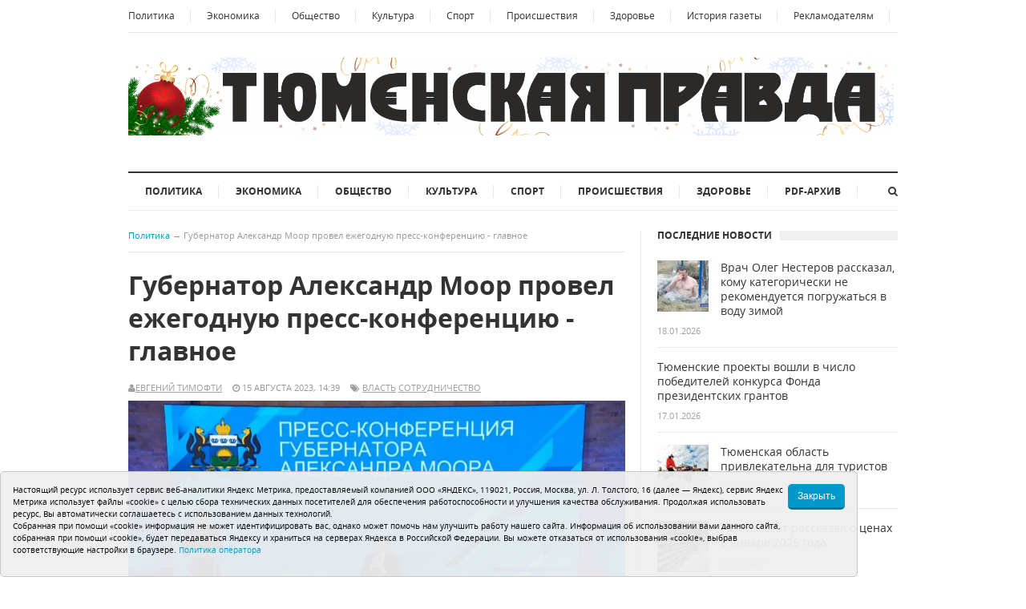

--- FILE ---
content_type: text/html;charset=UTF-8
request_url: https://tyum-pravda.ru/2023/08/15/gubernator_aleksandr_moor_provel_yezhegodnuyu_presskonferentsiyu__glavnoye/
body_size: 9848
content:
<!DOCTYPE html>
<!--[if lt IE 7]>      <html class="no-js lt-ie9 lt-ie8 lt-ie7"> <![endif]-->
<!--[if IE 7]>         <html class="no-js lt-ie9 lt-ie8"> <![endif]-->
<!--[if IE 8]>         <html class="no-js lt-ie9"> <![endif]-->
<!--[if gt IE 8]><!--> <html class="no-js"> <!--<![endif]-->

<head>
<title>Губернатор Александр Моор провел ежегодную пресс-конференцию - главное - Тюменская правда - Общественно-политическая газета Тюменской области</title>
<!-- Meta -->
<meta http-equiv="Content-Type" content="text/html; charset=UTF-8" />
<meta name="viewport" content="width=device-width, initial-scale=1, maximum-scale=1">
<meta name="description" content='Общественно-политическая газета Тюменской области "Тюменская правда"'>
<meta name="keywords" content="Тюменская правда новости политика">
<!-- Stylesheets -->
<link rel="stylesheet" type="text/css" href="/css/style.css"/>	
<link rel="stylesheet" type="text/css" href="/i/font-awesome-4.5.0/css/font-awesome.min.css"/>
<link rel="stylesheet" type="text/css" href="/i/css/prettyPhoto.css"/>	
<link rel="stylesheet" type="text/css" href="/css/colors/default.css"/>
<link rel="stylesheet" type="text/css" href="/css/responsive.css"/>
<!-- Favicon -->
<link rel="apple-touch-icon" sizes="180x180" href="/i/favico/apple-touch-icon.png">
<link rel="icon" type="image/png" sizes="32x32" href="/i/favico/favicon-32x32.png">
<link rel="icon" type="image/png" sizes="16x16" href="/i/favico/favicon-16x16.png">
<link rel="manifest" href="/i/favico/site.webmanifest">
<link rel="mask-icon" href="/i/favico/safari-pinned-tab.svg" color="#5bbad5">
<link rel="shortcut icon" href="/i/favico/favicon.ico">
<meta name="msapplication-TileColor" content="#da532c">
<meta name="msapplication-config" content="/i/favico/browserconfig.xml">
<meta name="theme-color" content="#ffffff">

<meta name="apple-mobile-web-app-title" content="Тюменская правда">
<meta name="application-name" content="Тюменская правда">
<meta name="theme-color" content="#ffffff">
<style>
.cookie-notification {
	position: fixed; background-color: rgba(239, 239, 239, .95); position-area: bottom; border:solid 1px #c6c6c6; bottom: 0px; color: black; 
	max-width:1070px; padding: 15px; box-sizing: border-box; border-radius: 5px;
	display: flex;
	justify-content: center;
	z-index:9999;
}
.cookie-notification_hidden_yes {display: none;}
.cookie-notification__header {margin-bottom: 10px;font-size: 90%;font-weight:bold;}
.cookie-notification__body {margin-bottom: 10px;}
.cookie-notification__body p {color:black;font-size:80%;}
.cookie-notification__button {border-radius: 5px;}
</style>


<meta itemprop="name" content='Губернатор Александр Моор провел ежегодную пресс-конференцию - главное' />
<meta property="og:title" content='Губернатор Александр Моор провел ежегодную пресс-конференцию - главное' />
<meta property="og:url" content="https://tyum-pravda.ru/2023/08/15/gubernator_aleksandr_moor_provel_yezhegodnuyu_presskonferentsiyu__glavnoye/" />


	<meta property="og:image" content="https://tyum-pravda.ru/i/n/562/58562/58562_2cebe311e02c67c.jpg" />

<style>
.photo_em_align img {max-width:100%;}
</style>
</head>
<body class="layout-narrow">
	<div id="page" class="hfeed site clearfix">

		<header id="masthead" class="site-header container clearfix" role="banner">
			<div id="primary-bar" class="clearfix">
	<a id="primary-mobile-menu" href="#"><i class="fa fa-bars"></i> Полное меню</a>
	<nav id="primary-nav">
		<ul id="primary-menu" class="sf-menu">
			<li><a href="/category/politica">Политика</a></li>
			<li><a href="/category/economica">Экономика</a></li>
			<li><a href="/category/obshestvo">Общество</a></li>
			<li><a href="/category/cultura">Культура</a></li>
			<li><a href="/category/sport">Спорт</a></li>
			<li><a href="/category/incident">Происшествия</a></li>
			<li><a href="/category/zdorovie">Здоровье</a></li>

			<li><hr></li>

			<!-- <li><a href="/pages/redaktsiya">Редакция</a></li> -->
			<li><a href="/pages/istoria-gazeti">История газеты</a></li>
			<li><a href="/pages/reklamodatelyam">Рекламодателям</a></li>
		</ul>
	</nav>
</div>

			<div id="logo"><a href="/"><img src="/i/logo_ny.png" alt="Тюменская правда" style="max-width:100%;"/></a></div>

			<div class="header-ad"></div>
			<div class="clearfix"></div>
			<div id="secondary-bar" class="clearfix">
<a id="secondary-mobile-menu" href="#"><i class="fa fa-bars"></i> <span>Рубрики новостей</span></a>
<nav id="secondary-nav">
<ul id="secondary-menu" class="sf-menu">
	<li><a href="/category/politica">Политика</a></li>
	<li><a href="/category/economica">Экономика</a></li>
	<li><a href="/category/obshestvo">Общество</a></li>
	<li><a href="/category/cultura">Культура</a></li>
	<li><a href="/category/sport">Спорт</a></li>
	<li><a href="/category/incident">Происшествия</a></li>
	<li><a href="/category/zdorovie">Здоровье</a></li>
	<li><a href="/pages/pdfarkhiv_gazety_tyumenskaya_pravda">PDF-архив</a></li>
</ul>
</nav>

<div class="header-search">
<i class="fa fa-search"></i><i class="fa fa-times"></i>
<div class="search-form">
	<form action="/search/" id="searchform" method="get">
	<input name="q" type="text" />
	<button type="submit">Поиск</button>
	</form>
</div></div></div>

		</header>

		<!-- Site Main / Start -->
		<main id="main" class="site-main container" role="main" style="display:block">
		<div id="primary" class="content-area column">

		        <div id="breadcrumbs">
		        	<span class="category-link"><a href="/category/politica/">Политика</a></span> <span class="sep">&rarr;</span> <span class="title">Губернатор Александр Моор провел ежегодную пресс-конференцию - главное</span>
		        </div>

				<!-- Article / Start -->
				<article class="hentry post">
					
					<h1 class="entry-title">Губернатор Александр Моор провел ежегодную пресс-конференцию - главное</h1>

					<div class="entry-meta">
					
						<span class="entry-author"><i class="fa fa-user"></i><a href="/author/Евгений Тимофти">Евгений Тимофти</a></span>
					
						<span class="entry-date"><i class="fa fa-clock-o"></i> 15 августа 2023, 14:39</span>
					
						<span class="entry-tags"><i class="fa fa-tags"></i>
						
						<a href="/tags/Александр Моор">Власть</a>
						
						<a href="/tags/кампус">сотрудничество</a>
						
						</span>
					
					</div>


					
						<div class="photo_em_align"><span><img src="/i/nc1058/562/58562/tn_58562_2cebe311e02c67c.jpg" alt="" title="Фото: ИА &quot;Тюменская линия&quot;">
<span style="font-size:75%">Фото: ИА &quot;Тюменская линия&quot;</span>
</span></div><!-- picwlink -->

					

					<div class="entry-content">
					<p><strong>Глава региона больше часа отвечал на вопросы журналистов УФО</strong></p>

					<p><em><strong>В честь 79-летия Тюменской области в мультицентре &laquo;Контора пароходства&raquo; состоялась традиционная пресс-конференция губернатора Тюменской области Александра Моора. Полтора часа глава региона отвечал на вопросы более 100 журналистов из Тюменской области, Ханты-Мансийского и Ямало-Ненецкого автономных округов и Екатеринбурга. А в формате видеоконференцсвязи вопрос задала корреспондент из подшефного Тюменской области Краснодона.</strong></em></p>
<p>Началась пресс-конференция непривычным образом: Александр Моор предложил журналистам интерактивную разминку. На экране появлялись числа, а представителям СМИ нужно было угадать их значение.</p>
<p>Так, уровень безработицы, зарегистрированный в Тюменской области на 1 января 2023 года, составил 0,4 %. Это рекордно низкий показатель для региона. Губернатор отметил, что те, кто вводил санкции в 2022 году, надеялись на то, что возникнет большая безработица. В итоге сложилась обратная ситуация. Число 68 означало количество школьников, сдавших ЕГЭ на 100 баллов, при этом 5 из них получили максимальный балл сразу по двум экзаменам. Каждый из отличников получил по 100 тысяч рублей от главы региона.</p>
<p>2035 &ndash; именно до этого года продлен трехсторонний договор между Тюменской областью, Ханты-Мансийским автономным округом - Югрой и Ямало-Ненецким автономным округом.</p>
<p>&ndash; Базируясь на наших добрососедских, равноправных и доверительных отношениях, мы решили, что можем продлить договор на 10 лет, &ndash; пояснил Александр Моор.</p>
<p>Объем инвестиций в минувшем году составил рекордные 357,8 миллиардов рублей. По словам главы региона, это результат планомерной системной работы и эффект 2022 года, когда предприятия реагировали на вызовы, и инвестиции стали вопросом выживания и развития.</p>
<p><strong>Поддержка военнослужащих в зоне СВО и их семей</strong></p>
<p>Тюменских бойцов, находящихся в зоне СВО, снабжают всем необходимым: от оборудования до бытовых вещей. На регулярных встречах губернатор проверяет, как работают меры социальной поддержки, принятые в регионе. С начала спецоперации каждую семью внесли в базу данных с закрепленным куратором.</p>
<p><strong>Вопрос от журналистов ЛНР</strong></p>
<p>С вопросом к губернатору обратилась журналист из подшефного Тюменской области города Краснодона. Она поблагодарила за вклад, внесенный в развитие их города и района, а также поинтересовалась тем, какой культурный обмен возможен между жителям субъектов.</p>
<p>&ndash; Жители ЛНР и ДНР могли бы нас научить патриотизму. Это люди, которые 9 лет жили в нечеловеческих условиях. Но при этом, это люди с горящими глазами, с верой в Россию и светлое будущее. Не избалованные, очень скромные, нацеленные и работящие &ndash; не помочь им было нельзя. Мы приводим в порядок объекты социальной сферы, учреждения здравоохранения, школы, &ndash; сказал Моор.</p>
<p>Также он отметил, что в будущем будет интересно и полезно организовать бизнес-миссии. И назвал культурное, спортивное и патриотические сотрудничество направлениями, которые позволят регионам взаимно обогатиться.</p>
<p><strong>Здравоохранение</strong></p>
<p>Стало известно, что программа &laquo;Модернизация первичного звена здравоохранения&raquo; будет продлена до 2030 года. Ежегодно порядка 1 миллиарда рублей идет на строительство, реконструкцию, ремонт районных объектов здравоохранение, а также возведение врачебных амбулаторий, ФАПов, закупку оборудования и медицинских автомобилей.</p>
<p>Помимо этой инициативы, дополнительные средства на медицину направляются из регионального бюджета. В областной столице планируется построить дополнительные поликлиники, реконструировать ОКБ № 2. Кроме того, после корректировки проектной документации власти приступят к строительству Онкологического центра.</p>
<p><strong>Межвузовский кампус</strong></p>
<p>По мнению губернатора, строительство межвузовского кампуса мирового уровня &ndash; это стратегически важный и нужный проект для региона.</p>
<p>&ndash; Если бы мы не вошли в этот федеральный проект, то сильно бы потеряли в конкуренции за молодых людей и тех, кто занимается наукой. В 2025 планируется начать строительство сооружений на объекте, потому что к 2028 году кампус должен быть готов, &ndash; прокомментировал Александр Моор.</p>
<p><strong>Сотрудничество</strong></p>
<p>Программа &laquo;Сотрудничество&raquo; с Ханты-Мансийским автономным округом - Югрой и Ямало-Ненецким автономным округом, по словам главы региона, - гибкий инструмент, сформированный на основании потребностей жителей соседних регионов. На сегодняшний день она реализуется во множестве направлений, среди которых перспективными остаются здравоохранение, образование и туризм.</p>
<p>Так, этим летом дети из малообеспеченных семей регионов и семей участников СВО проехали по маршруту Тюмень - Югра - Ямал, посмотрели на местные достопримечательности и остались в восторге по итогам мини-путешествия. Помимо этого, совсем недавно был реализован проект &laquo;Культурное сотрудничество&raquo;, в рамках которого творческие коллективы Тюменской области провели турне по городам Ханты-Мансийского и Ямало-Ненецкого автономных округов.</p>
<p>- Учитывая уровень нашего взаимодействия и доверия, мы можем реализовывать любые проекты, - подытожил глава региона.</p>

					﻿

<div><span style="font-size:75%"></span></div>




					</div><!-- .entry-content -->



					<span style="color:white;">58562</span>

			        <div class="related-posts">
			        	<h3>Другие новости в рубрике Политика:</h3>
			        	<ul class="clearfix">
						
						
			        		<li>
						
						<h2 class="entry-title">14.01.2026 - Доли должны достаться всем детям</h2>
						</a></li>
						
			        		<li>
						
						<h2 class="entry-title">17.12.2025 - Состоялся гуманитарный обмен с Украиной</h2>
						</a></li>
						
			        		<li>
						
						<h2 class="entry-title">12.12.2025 - Первое заседание в новом составе</h2>
						</a></li>
						
			        		<li>
						
						<h2 class="entry-title">04.12.2025 - Они нуждаются в нашей поддержке</h2>
						</a></li>
						
			        	</ul>
			        </div><!-- .related-posts -->						

					<div class="clearfix"></div>

				</article>
				<!-- Article / End --> 

			</div>
			<!-- Primary / End -->

			<!-- Sidebar #2 / Start -->
			<div id="secondary" class="widget-area widget-primary sidebar2 column" role="complementary">
			<!--
<div class="widget widget_social clearfix">
    <ul>
        <li><a href="" title="VKontakte"><i class="fa fa-vk vk-color"></i></a></li>
        <li><a href="" title="Odnoklassniki"><i class="fa fa-odnoklassniki ok-color"></i></a></li>            
        <li><a href="/rss/" title="RSS"><i class="fa fa-rss"></i></a></li>
    </ul>
</div>
-->

			    <div class="widget widget_tabs">
			        <h3 class="widget-title"><strong>Последние новости</strong></h3>  
				    <div class="tabs-container">
				        <div class="tab-content" id="tab2">
				            <ul>
						
						
				                <li class="clearfix">
						
						<a href="/2026/01/18/vrach_oleg_nesterov_rasskazal_komu_kategoricheski_ne_rekomenduyetsya_pogruzhatsya_v_vodu_zimoy/" rel="bookmark"><img class="entry-thumbnail" src="/i/nc64x64/464/63464/63464_2cfc8b368284c3c.jpg" alt=""></a>
						
				                    <h2 class="entry-title"><a href="/2026/01/18/vrach_oleg_nesterov_rasskazal_komu_kategoricheski_ne_rekomenduyetsya_pogruzhatsya_v_vodu_zimoy/" rel="bookmark">Врач Олег Нестеров рассказал, кому категорически не рекомендуется погружаться в воду зимой</a></h2>
				                    <div class="entry-meta">18.01.2026</div>
				                </li>
						
				                <li class="clearfix">
						
				                    <h2 class="entry-title"><a href="/2026/01/17/tyumenskiye_proyekty_voshli_v_chislo_pobediteley_konkursa_fonda_prezidentskikh_grantov/" rel="bookmark">Тюменские проекты вошли в число победителей конкурса Фонда президентских грантов</a></h2>
				                    <div class="entry-meta">17.01.2026</div>
				                </li>
						
				                <li class="clearfix">
						
						<a href="/2026/01/17/tyumenskaya_oblast_privlekatelna_dlya_turistov/" rel="bookmark"><img class="entry-thumbnail" src="/i/nc64x64/462/63462/63462_47fa781bb8cadd.jpg" alt=""></a>
						
				                    <h2 class="entry-title"><a href="/2026/01/17/tyumenskaya_oblast_privlekatelna_dlya_turistov/" rel="bookmark">Тюменская область привлекательна для туристов</a></h2>
				                    <div class="entry-meta">17.01.2026</div>
				                </li>
						
				                <li class="clearfix">
						
						<a href="/2026/01/16/tyumenstat_rasskazal_o_tsenakh_v_yanvare_2026_goda/" rel="bookmark"><img class="entry-thumbnail" src="/i/nc64x64/461/63461/63461_2cfc8aec5fd0f26.jpg" alt=""></a>
						
				                    <h2 class="entry-title"><a href="/2026/01/16/tyumenstat_rasskazal_o_tsenakh_v_yanvare_2026_goda/" rel="bookmark">Тюменьстат рассказал о ценах в январе 2026 года</a></h2>
				                    <div class="entry-meta">16.01.2026</div>
				                </li>
						
				                <li class="clearfix">
						
				                    <h2 class="entry-title"><a href="/2026/01/16/dovedm_chislennost_aktivnykh_klubov_do_10_tysyach/" rel="bookmark">Доведём численность активных клубов до 10  тысяч</a></h2>
				                    <div class="entry-meta">16.01.2026</div>
				                </li>
						
				            </ul>         
				        </div>
				    </div>

			    </div>

			    <div class="widget widget_ads">
			        <h3 class="widget-title"></h3>  
			        
			    </div>

			    <div class="widget widget_ads">
			        <h3 class="widget-title">Наши партнеры</h3>  
			        
			    </div>
			    <div class="widget widget_tabs">
			        <h3 class="widget-title"><strong>Теги</strong></h3>  
				    <div class="tabs-container">
				        <div class="tab-content" id="tab4">
					
					<a href="/tag/трудоустройство">трудоустройство</a> <a href="/tag/патриотизм">патриотизм</a> <a href="/tag/транспорт">транспорт</a> <a href="/tag/подростки">подростки</a> <a href="/tag/День памяти и скорби">День памяти и скорби</a> <a href="/tag/День полярника">День полярника</a> <a href="/tag/студенты">студенты</a> <a href="/tag/мошенники">мошенники</a> <a href="/tag/ученые">ученые</a> <a href="/tag/цены">цены</a> <a href="/tag/СВО">СВО</a> <a href="/tag/пенсия">пенсия</a> <a href="/tag/строительство">строительство</a> <a href="/tag/торговля">торговля</a> <a href="/tag/Фуат Сайфитдинов">Фуат Сайфитдинов</a> 
				        </div>
				    </div>
			    </div>
			    <div class="widget widget_tabs">
			        <h3 class="widget-title"><strong>Популярные новости</strong></h3>  
				    <div class="tabs-container">
				        <div class="tab-content" id="tab3">
				            <ul>
						
						
				                <li class="clearfix">
						
						<a href="/2026/01/15/pro_sluzhbu_po_kontraktu_rasskazhut_v_makh/" rel="bookmark">
							<img class="entry-thumbnail" src="/i/nc64x64/456/63456/63456_2cfc8ac6da46d2f.jpg" alt=""></a>
						
				                    <h2 class="entry-title"><a href="/2026/01/15/pro_sluzhbu_po_kontraktu_rasskazhut_v_makh/" rel="bookmark">Про службу по контракту расскажут в МАХ</a></h2>
				                    <div class="entry-meta">15.01.2026</div>
				                </li>
						
				                <li class="clearfix">
						
				                    <h2 class="entry-title"><a href="/2026/01/11/tri_vystavki_dlya_tseniteley_iskusstva_i_istorii_rabotayut_v_tyumenskikh_muzeyakh/" rel="bookmark">Три выставки для ценителей искусства и истории работают в тюменских музеях</a></h2>
				                    <div class="entry-meta">11.01.2026</div>
				                </li>
						
				                <li class="clearfix">
						
						<a href="/2026/01/13/kto_na_konkakh_i_lovchey_i_bystrey/" rel="bookmark">
							<img class="entry-thumbnail" src="/i/nc64x64/442/63442/63442_47fa772e3e8505.jpg" alt=""></a>
						
				                    <h2 class="entry-title"><a href="/2026/01/13/kto_na_konkakh_i_lovchey_i_bystrey/" rel="bookmark">«Кто на коньках и ловчей, и быстрей…»</a></h2>
				                    <div class="entry-meta">13.01.2026</div>
				                </li>
						
				            </ul>         
				        </div>
				    </div>

			    </div>
			    <div class="widget widget_ads">
			        <h3 class="widget-title">Реклама</h3>  
			        
			    </div>

			    <div class="widget widget_ads">
				<!-- counters block -->

<!-- Yandex.Metrika counter -->
<script type="text/javascript" >
   (function(m,e,t,r,i,k,a){m[i]=m[i]||function(){(m[i].a=m[i].a||[]).push(arguments)};
   m[i].l=1*new Date();
   for (var j = 0; j < document.scripts.length; j++) {if (document.scripts[j].src === r) { return; }}
   k=e.createElement(t),a=e.getElementsByTagName(t)[0],k.async=1,k.src=r,a.parentNode.insertBefore(k,a)})
   (window, document, "script", "https://mc.yandex.ru/metrika/tag.js", "ym");

   ym(95814652, "init", {
        clickmap:true,
        trackLinks:true,
        accurateTrackBounce:true
   });
</script>
<noscript><div><img src="https://mc.yandex.ru/watch/95814652" style="position:absolute; left:-9999px;" alt="" /></div></noscript>
<!-- /Yandex.Metrika counter -->

			    </div>


			    
			</div>
			<!-- Secondary / End -->
			<div class="clearfix"></div>
			<!-- Sidebar #2 / End -->	
		</main>
		<!-- Site Main / End -->

<footer id="footer" class="container clearfix">
<div id="site-bottom" class="container clearfix">

<p>Главный редактор: Вохмина Л.Н. e-mail: <a href="mailto:redaktortp@yandex.ru">redaktortp@yandex.ru</a></p>
<p>Редакция: 625002, Тюмень, Осипенко, 81, телефон (3452) 49-00-18, e-mail: <a href="mailto:tumentoday@obl72.ru">tumentoday@obl72.ru</a></p>
<p>Адрес для писем: 625000, Россия, Тюмень, Почтамт, а/я 371. Для пресс-релизов: <a href="mailto:tumentoday@obl72.ru">tumentoday@obl72.ru</a></p>
<p>Отдел писем: тел. (3452) 39-90-59. Отдел рекламы: тел. (3452) 39-90-51</p>
<p>Регистрация СМИ: Сетевое издание «Интернет-газета «Тюменская правда», регистрационный номер СМИ Эл  № ФС77-86575 от 26 декабря 2023 г. выдано Федеральной службой по надзору в сфере связи, информационных технологий и массовых коммуникаций (Роскомнадзор)</p>
<p>Учредитель: Автономная некоммерческая организация «Тюменская область сегодня»</p>
<p><a href="/i/docs/politika_pdn_tos2025.pdf">Политика оператора</a> <a href="https://tyum-pravda.ru/i/ustav_tp.pdf">Устав редакции</a></p>

<br>
	<nav id="footer-nav">
	<p><span style="font-size:14pt;">16+</span></p>
	<ul>
	<li><a href="/pages/reklamodatelyam">Рекламодателям</a></li>
	<li><a href="/pages/istoria-gazeti">История газеты</a></li>
	<!-- <li><a href="/pages/redaktsiya">Контакты</a></li> -->
	</ul>
	</nav>
</div>
</footer>

</div>
<!-- JavaScripts -->
<script type="text/javascript" src="/js/jquery.js"></script>	
<script type="text/javascript" src="/js/jquery-ui.min.js"></script>
<script type="text/javascript" src="/js/jquery.matchHeight.js"></script>		
<script type="text/javascript" src="/js/hoverIntent.js"></script>
<script type="text/javascript" src="/js/superfish.js"></script>	
<script type="text/javascript" src="/js/jquery.jcarousel.min.js"></script>
<script type="text/javascript" src="/js/jquery.sidr.min.js"></script>
<script type="text/javascript" src="/js/retina.js"></script>
<script type="text/javascript" src="/js/jquery.sticky.js"></script>
<script type="text/javascript" src="/js/jquery.custom.js"></script>	
<script type="text/javascript" src="/js/jquery.cookie.js"></script>
<script type="text/javascript" src="/i/js/jquery.prettyPhoto.js"></script>
<script type="text/javascript">
    jQuery(document).ready(function($){
        $("a[data-rel^='prettyPhoto']").prettyPhoto();
        $('a[data-rel]').each(function() {
            $(this).attr('data-rel', $(this).data('data-rel'));
        });
    });
</script>



<div class="cookie-notification cookie-notification_hidden_yes row">
		<div class="cookie-notification__body col-md-11">
		<p>Настоящий ресурс использует сервис веб-аналитики Яндекс Метрика, предоставляемый компанией ООО «ЯНДЕКС», 119021, Россия, Москва, ул. Л. Толстого, 16 (далее — Яндекс), сервис Яндекс Метрика использует файлы «cookie» с целью сбора технических данных посетителей для обеспечения работоспособности и улучшения качества обслуживания.
		Продолжая использовать ресурс, Вы автоматически соглашаетесь с использованием данных технологий.</p>
		<p>Собранная при помощи «cookie» информация не может идентифицировать вас, однако может помочь нам улучшить работу нашего сайта. Информация об использовании вами данного сайта, собранная при помощи «cookie», будет передаваться Яндексу и храниться на серверах Яндекса в Российской Федерации.
		Вы можете отказаться от использования «cookie», выбрав соответствующие настройки в браузере. <a href="/i/docs/politika_pdn_tos2025.pdf">Политика оператора</a></p>
		</div>
		<div class="cookie-notification__buttons col-md-1">
			<button class="cookie-notification__button btn_send btn_small all-news-btn" id="yes">Закрыть</button>
			<!-- <button class="btn_send btn_small" id="yesno">Не согласен</button> -->
		</div>
</div>

    <script type="text/javascript">
        var YCid=95814652;

	(function(m,e,t,r,i,k,a){m[i]=m[i]||function(){(m[i].a=m[i].a||[]).push(arguments)};
	m[i].l=1*new Date(); for (var j = 0; j < document.scripts.length; j++) {if (document.scripts[j].src === r) { return; }}
	k=e.createElement(t),a=e.getElementsByTagName(t)[0],k.async=1,k.src=r,a.parentNode.insertBefore(k,a)})
	(window, document, "script", "https://mc.yandex.ru/metrika/tag.js", "ym");

        var messageElement = document.querySelector('.cookie-notification');
        if (!$.cookie('agreement')) { showMessage(); } else { if ($.cookie('agreement') == 1) {initCounter();} else {destroyCounter();} }
        function addClass (o, c) { var re = new RegExp("(^|\\s)" + c + "(\\s|$)", "g"); if (!o || re.test(o.className)) { return; } o.className = (o.className + " " + c).replace(/\s+/g, " ").replace(/(^ | $)/g, ""); }
        function removeClass (o, c) { var re = new RegExp('(^|\\s)' + c + '(\\s|$)', 'g'); if (!o) {return;} o.className = o.className.replace(re, '$1').replace(/\s+/g, ' ').replace(/(^ | $)/g, ''); }
        function hideMessage () { addClass(messageElement, 'cookie-notification_hidden_yes'); }
        function showMessage () { removeClass(messageElement, 'cookie-notification_hidden_yes'); }
        function saveAnswer (answer) { $.cookie('agreement', answer, {expires: 7, path: '/'}); hideMessage(); }
        function initCounter () { 
		ym(YCid, "init", {
		        clickmap:true,
			trackLinks:true,
			accurateTrackBounce:true
		});
		saveAnswer(1); 
	}
        function destroyCounter () { 
		window['disableYaCounter'+YCid] = true; 
		console.log("Disabling yandex metrika");
		saveAnswer(0); 
	}
        document.querySelector('#yes').addEventListener('click', function () { initCounter(); });
        //document.querySelector('#yesno').addEventListener('click', function () { destroyCounter(); });
    </script>
    <noscript><div><img src="https://mc.yandex.ru/watch/95814652" style="position:absolute; left:-9999px;" alt="" /></div></noscript>

</body>
</html>
